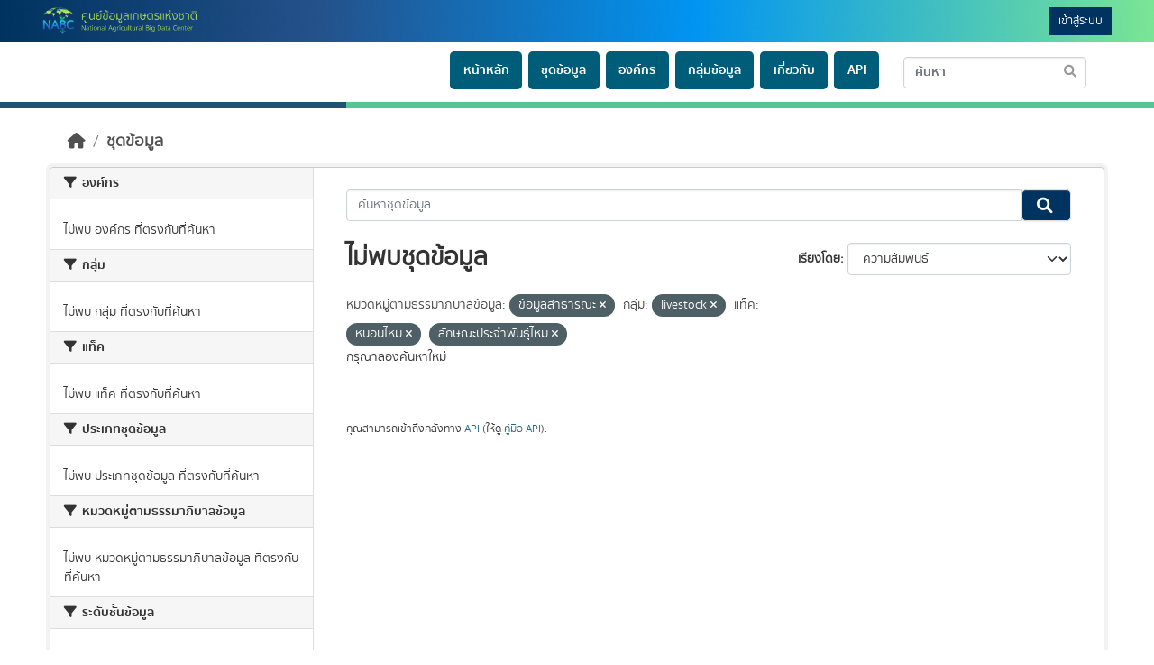

--- FILE ---
content_type: text/css; charset=utf-8
request_url: https://nabc-catalog.oae.go.th/base/css/bt.css
body_size: 2039
content:
@media (max-width:400px) {
    .box-search, .stats {
        width: 300px !important;
    }

    .account-masthead {
        padding: 8px 5px !important;
    }

    .account-masthead .logo img {
        width: 175px !important;
    }

    .box-group-home {
        width: 50% !important;
       
    }

    footer .container {
        padding: 5px 25px !important;
    }

    .txt-footer-policy-link {
       
        height: auto !important;
        padding: 15px 15px !important;
    }

}


.account-masthead{
    padding: 8px 35px;
}
.account-masthead .container, footer .container{
    width: 100% !important;
    max-width:100% !important;
}
.masthead .container{
padding: 0;
}
footer .container{
padding: 5px 50px;
}
.cm_rating_div2 {
    text-align: center;
    border: 1px solid #ccc;
    border-radius: 4px;
}
.badge a{
    color: white ;
}
.swal-footer{
    text-align: center !important;
}
.swal-button{
    background-color: #013361  !important;
}
#loader_box{
    width: 100%;
    position: fixed;
    left: 0;
    top: 0;
    background: white !important;
    height: 100%;
    z-index: 9;
}
.loader {
    position: fixed;
    left: 50%;
    top: 50%;
}
.star-number {
    color: #ff9800;
    text-decoration: none;
    text-align: center;
    font-size: 40px;
}
.main {
    min-height: 600px !important;
}
.stats{
    width: 500px;
}
 #main-navigation-toggle{
    width:100%;
}
.navbar-static-top{
    padding: 0;
}
#main-navigation-toggle form{
   float: right;
   margin: 0;
}

.head-menu{
    padding: 5px 50px;
    margin-top: -6px;
}
.head-menu a{
    color: #c1c1c1;
    font-size: 16px;
    margin-right: 30px;
}
.group-tag .tag{
    background: #7AE597;
    -webkit-box-shadow: inset 0 1px 0 #7ae597;
    border-color: #60b878;
}
.account-masthead .logo img{
height: 30px;
}
.account-masthead {
   
    background:  url(../../../base/images/bannertop.png) !important;
    background-size: cover !important;
}
.banner-bottom{
    margin-top: -11px;
}
.txt-footer-policy-link{
    background: #EFEFEF url(../../../base/images/bg.png);
    height: 45px;
    padding: 15px 35px;
}
.account-masthead .container li{
    border-color: #919190  !important;
}
.account-masthead .container li a{
    font-weight: normal !important;
    /* color: #bfd7de  !important; */
    color: white  !important;
    /* color: #B9E950  !important; */
}
.account-masthead .container .account {
    background: #013361;
}
.user-image,.notifications  .badge{
    margin-bottom: 5px;
}
.tags{
    text-align: center;
}
.group-tag{
    display: inline;
}
.popular-tag{
color: white;
display: inline;
margin: 0;
margin-right: 10px;
}

.box-search{
    margin-top: 360px !important;
   
}
.site-footer{
    background: white !important;
    color:black !important;
    padding: 0px !important;
}
.box-footer-banner{
    width: 100%;
    padding: 0;
    margin: 0;
    margin-top: -10px;
}
.b-left ,.b-right{
   
    float: left;
}
.totalVisitor{
    color: black !important;
}
.b-right img{
    width: 100%;
    height: 7px;
}
.b-left img{
    width: 100%;
    height: 7px;
}
.b-left {
    width:30%
}
.b-right {
    width:70%
}
.banner-bottom img{
    height: 3px !important;
}
.box-search ,.stats{
width: 700px !important;
margin-left: auto;
margin-right: auto;
}
.stats{
width: 500px;
margin-top: 15px;
}
.homepage .stats ul li{
    text-align:  center;
}
.separator {
    margin: 20px 5px;
}
.separator h3 {
    margin: 0px 15px !important;
    color:#2E8B63;
}
.separator {
    display: flex;
    align-items: center;
    text-align: center;
    margin-top: 20px;
    margin-bottom: 20px;
}
.separator::before, .separator::after {
    content: '';
    flex: 1;
    border-bottom: 2px solid #77E795;
}
.search-giant button{
    font-weight: bold;
    background: #b2e04d !important;
    border: 1px solid #83AF21 !important;
    border-radius: 0px 3px 3px 0px !important;
    margin: -17px -15px !important;
    height: 100% !important;
    width: 135px  !important;
    color: black !important;
    font-size: 14px !important;
    line-height: 2 !important;
}
.search-giant button .fa-search{
    color: black !important;
    font-size: 14px !important;
}
#field-main-search{
    height: 34px !important;
}
.search-form{
    margin: 0 !important;
    padding: 0 !important;
    border: 0 !important;
}
.hero {
    background-position: inherit !important;
    background-repeat: inherit !important;
    background-size: cover !important;
    min-height: 615px !important;
}
.homepage .box .inner{
    padding: 0px !important;
    
}

.stats{
    background-color:#1e171700 !important;
    border: none !important;
    box-shadow: none !important;
}
.box-intro{
    margin-top: 15px;
}
.stats a{
    color: white;
    font-size: 25px;
}
.hidden{
    display: none !important;
}
.pronoted-img {
    float: left;
}
.pronoted-img img{
    width:125px;
    height: auto;
}
.footer-promoted img{
width: 65px;
margin-top: 5px;
}
.masthead .navigation .nav-pills li a:hover{
    background-color: #ff000000;
}
.pronoted-text{
    padding: 10px 0px 0px 15px;
    font-size: 16px;
    float: left;
    width: calc(100% - 125px);
}
.chart{
    height: 350px;
}
.footer-content x,.footer-content .txt-footer{
    float: left;
    margin-right: 5px;
}
.footer-promoted{
    float: left;
    margin-right: 15px;
}
.footer-content{
    padding-top: 7px;
}
.box-group-home{
    width: 20% !important;
    float: left;
    padding: 0px !important;
}
.homepage .stats ul li{

    float: left;
}
.box-group-home img{
    width:100%;
}
.main{
    background: none !important;
}
.menu-text-link a{
    color: #fff !important;
    margin-right: 5px !important;
}
.navbar-static-top{
    padding: 0 !important;
}
.badge{
    /* color: #b2e04d !important; */
    background-color: #013361 !important;
}
.btn-primary {
    /* color: #b0dc54 !important; */
    background-color: #013361 !important;
    border-color: #013361 !important;
}
.box-head-banner{
    margin-bottom: 5px;
}
#dataset-search-form .btn-default{
    /* background: #b2e04d; */
    background-color: #013361 !important;
    color: white !important; 
}
.box-head-banner .b-left,.box-head-banner .b-right{
    margin-top: -10px;
}
.navigation{
    margin-top:5px;
}
.select2-container{
    padding: 0 !important; 
    border: 0 !important; 
}

.masthead .navigation .nav-pills li a:hover, .masthead .navigation .nav-pills li a:focus, .masthead .navigation .nav-pills li.active a {
    background-color: #0087b1 !important; 
}

.head-menu a:hover,.head-menu a:focus {
    color: #c1c1c1 !important; 
}

.inner a:hover,.inner a:focus {
    color: white !important;
    text-decoration: underline;
}
.btn-regist-action, .btn-regist-action:focus {
    background: #013361;
    color: white;
}
.btn-regist{
    width:100%;
  }
  .box-regist{
    margin-bottom: 20px;
  }

  a:hover, a:focus {
   
    text-decoration: none;
}
code {
word-break: break-all;
}



--- FILE ---
content_type: text/javascript; charset=utf-8
request_url: https://nabc-catalog.oae.go.th/base/js/config.js
body_size: 236
content:
//  api_host:"http://172.22.0.105:8009/api/"
//  api_host:"http://localhost/api/"
function confCkan(){
var conf = {
    api_host:"https://nabc-catalog.oae.go.th/masterdata/api/"
};
return conf;
}